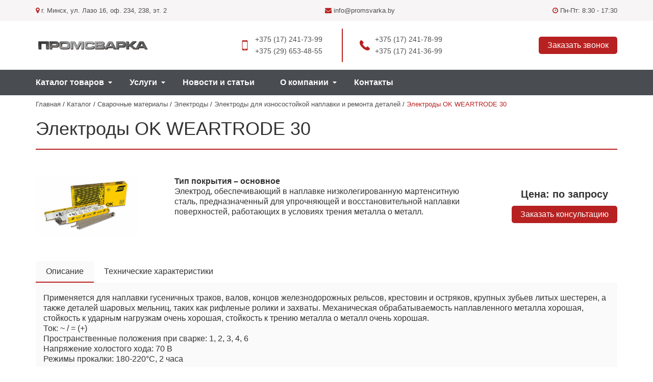

--- FILE ---
content_type: text/html; charset=UTF-8
request_url: https://promsvarka.by/elektrody-ok-weartrode-30/
body_size: 10718
content:
<!DOCTYPE html>
<html lang="ru">
<head>
	<meta charset="UTF-8">
	<meta name="viewport" content="width=device-width, initial-scale=1, maximum-scale=1">
	<meta http-equiv="X-UA-Compatible" content="IE=edge">
	<title>Электроды OK WEARTRODE 30 &raquo; ПромСварка</title>
	<title>Электроды OK WEARTRODE 30 &raquo; ПромСварка</title>

<!-- This site is optimized with the Yoast SEO Premium plugin v5.4 - https://yoast.com/wordpress/plugins/seo/ -->
<link rel="canonical" href="https://promsvarka.by/elektrody-ok-weartrode-30/" />
<meta property="og:locale" content="ru_RU" />
<meta property="og:type" content="article" />
<meta property="og:title" content="Электроды OK WEARTRODE 30 &raquo; ПромСварка" />
<meta property="og:url" content="https://promsvarka.by/elektrody-ok-weartrode-30/" />
<meta property="og:site_name" content="ПромСварка" />
<meta property="article:section" content="Электроды для износостойкой наплавки и ремонта деталей" />
<meta property="article:published_time" content="2020-06-03T14:56:40+03:00" />
<meta property="article:modified_time" content="2020-06-03T14:58:14+03:00" />
<meta property="og:updated_time" content="2020-06-03T14:58:14+03:00" />
<meta property="og:image" content="https://promsvarka.by/wp-content/uploads/2020/06/1299-en_WW-MainView-01.jpg" />
<meta property="og:image:secure_url" content="https://promsvarka.by/wp-content/uploads/2020/06/1299-en_WW-MainView-01.jpg" />
<meta property="og:image:width" content="550" />
<meta property="og:image:height" content="327" />
<meta name="twitter:card" content="summary" />
<meta name="twitter:title" content="Электроды OK WEARTRODE 30 &raquo; ПромСварка" />
<meta name="twitter:image" content="https://promsvarka.by/wp-content/uploads/2020/06/1299-en_WW-MainView-01.jpg" />
<script type='application/ld+json'>{"@context":"http:\/\/schema.org","@type":"WebSite","@id":"#website","url":"https:\/\/promsvarka.by\/","name":"\u041f\u0440\u043e\u043c\u0421\u0432\u0430\u0440\u043a\u0430","potentialAction":{"@type":"SearchAction","target":"https:\/\/promsvarka.by\/?s={search_term_string}","query-input":"required name=search_term_string"}}</script>
<!-- / Yoast SEO Premium plugin. -->

<link rel='dns-prefetch' href='//s.w.org' />
<link rel="alternate" type="application/rss+xml" title="ПромСварка &raquo; Лента" href="https://promsvarka.by/feed/" />
<link rel="alternate" type="application/rss+xml" title="ПромСварка &raquo; Лента комментариев" href="https://promsvarka.by/comments/feed/" />
<link rel="alternate" type="application/rss+xml" title="ПромСварка &raquo; Лента комментариев к &laquo;Электроды OK WEARTRODE 30&raquo;" href="https://promsvarka.by/elektrody-ok-weartrode-30/feed/" />
		<script type="text/javascript">
			window._wpemojiSettings = {"baseUrl":"https:\/\/s.w.org\/images\/core\/emoji\/12.0.0-1\/72x72\/","ext":".png","svgUrl":"https:\/\/s.w.org\/images\/core\/emoji\/12.0.0-1\/svg\/","svgExt":".svg","source":{"concatemoji":"https:\/\/promsvarka.by\/wp-includes\/js\/wp-emoji-release.min.js?ver=5.3.20"}};
			!function(e,a,t){var n,r,o,i=a.createElement("canvas"),p=i.getContext&&i.getContext("2d");function s(e,t){var a=String.fromCharCode;p.clearRect(0,0,i.width,i.height),p.fillText(a.apply(this,e),0,0);e=i.toDataURL();return p.clearRect(0,0,i.width,i.height),p.fillText(a.apply(this,t),0,0),e===i.toDataURL()}function c(e){var t=a.createElement("script");t.src=e,t.defer=t.type="text/javascript",a.getElementsByTagName("head")[0].appendChild(t)}for(o=Array("flag","emoji"),t.supports={everything:!0,everythingExceptFlag:!0},r=0;r<o.length;r++)t.supports[o[r]]=function(e){if(!p||!p.fillText)return!1;switch(p.textBaseline="top",p.font="600 32px Arial",e){case"flag":return s([127987,65039,8205,9895,65039],[127987,65039,8203,9895,65039])?!1:!s([55356,56826,55356,56819],[55356,56826,8203,55356,56819])&&!s([55356,57332,56128,56423,56128,56418,56128,56421,56128,56430,56128,56423,56128,56447],[55356,57332,8203,56128,56423,8203,56128,56418,8203,56128,56421,8203,56128,56430,8203,56128,56423,8203,56128,56447]);case"emoji":return!s([55357,56424,55356,57342,8205,55358,56605,8205,55357,56424,55356,57340],[55357,56424,55356,57342,8203,55358,56605,8203,55357,56424,55356,57340])}return!1}(o[r]),t.supports.everything=t.supports.everything&&t.supports[o[r]],"flag"!==o[r]&&(t.supports.everythingExceptFlag=t.supports.everythingExceptFlag&&t.supports[o[r]]);t.supports.everythingExceptFlag=t.supports.everythingExceptFlag&&!t.supports.flag,t.DOMReady=!1,t.readyCallback=function(){t.DOMReady=!0},t.supports.everything||(n=function(){t.readyCallback()},a.addEventListener?(a.addEventListener("DOMContentLoaded",n,!1),e.addEventListener("load",n,!1)):(e.attachEvent("onload",n),a.attachEvent("onreadystatechange",function(){"complete"===a.readyState&&t.readyCallback()})),(n=t.source||{}).concatemoji?c(n.concatemoji):n.wpemoji&&n.twemoji&&(c(n.twemoji),c(n.wpemoji)))}(window,document,window._wpemojiSettings);
		</script>
		<style type="text/css">
img.wp-smiley,
img.emoji {
	display: inline !important;
	border: none !important;
	box-shadow: none !important;
	height: 1em !important;
	width: 1em !important;
	margin: 0 .07em !important;
	vertical-align: -0.1em !important;
	background: none !important;
	padding: 0 !important;
}
</style>
	<link rel='stylesheet' id='wp-block-library-css'  href='https://promsvarka.by/wp-includes/css/dist/block-library/style.min.css?ver=5.3.20' type='text/css' media='all' />
<link rel='stylesheet' id='rs-plugin-settings-css'  href='https://promsvarka.by/wp-content/plugins/revslider/public/assets/css/settings.css?ver=5.4.8' type='text/css' media='all' />
<style id='rs-plugin-settings-inline-css' type='text/css'>
#rs-demo-id {}
</style>
<link rel='stylesheet' id='fancybox-css'  href='https://promsvarka.by/wp-content/plugins/w3dev-fancybox/fancybox/jquery.fancybox.min.css?ver=5.3.20' type='text/css' media='all' />
<link rel='stylesheet' id='bootstrap-css'  href='https://promsvarka.by/wp-content/themes/svarka-theme/styles/bootstrap.css' type='text/css' media='all' />
<link rel='stylesheet' id='custom-tre-css'  href='https://promsvarka.by/wp-content/themes/svarka-theme/styles/slick.css' type='text/css' media='all' />
<link rel='stylesheet' id='awesom-css'  href='https://promsvarka.by/wp-content/themes/svarka-theme/styles/font-awesome.min.css' type='text/css' media='all' />
<link rel='stylesheet' id='custom-css'  href='https://promsvarka.by/wp-content/themes/svarka-theme/styles/style.css' type='text/css' media='all' />
<link rel='stylesheet' id='js_composer_front-css'  href='https://promsvarka.by/wp-content/plugins/js_composer/assets/css/js_composer.min.css?ver=5.2.1' type='text/css' media='all' />
<script type='text/javascript' src='https://promsvarka.by/wp-content/themes/svarka-theme/scripts/jquery.min.js'></script>
<script type='text/javascript' defer src='https://promsvarka.by/wp-content/plugins/revslider/public/assets/js/jquery.themepunch.tools.min.js?ver=5.4.8'></script>
<script type='text/javascript' defer src='https://promsvarka.by/wp-content/plugins/revslider/public/assets/js/jquery.themepunch.revolution.min.js?ver=5.4.8'></script>
<link rel='https://api.w.org/' href='https://promsvarka.by/wp-json/' />
<link rel="EditURI" type="application/rsd+xml" title="RSD" href="https://promsvarka.by/xmlrpc.php?rsd" />
<link rel="wlwmanifest" type="application/wlwmanifest+xml" href="https://promsvarka.by/wp-includes/wlwmanifest.xml" /> 
<link rel='shortlink' href='https://promsvarka.by/?p=2214' />
<link rel="alternate" type="application/json+oembed" href="https://promsvarka.by/wp-json/oembed/1.0/embed?url=https%3A%2F%2Fpromsvarka.by%2Felektrody-ok-weartrode-30%2F" />
<link rel="alternate" type="text/xml+oembed" href="https://promsvarka.by/wp-json/oembed/1.0/embed?url=https%3A%2F%2Fpromsvarka.by%2Felektrody-ok-weartrode-30%2F&#038;format=xml" />
<meta name="generator" content="Powered by Visual Composer - drag and drop page builder for WordPress."/>
<!--[if lte IE 9]><link rel="stylesheet" type="text/css" href="https://promsvarka.by/wp-content/plugins/js_composer/assets/css/vc_lte_ie9.min.css" media="screen"><![endif]--><meta name="generator" content="Powered by Slider Revolution 5.4.8 - responsive, Mobile-Friendly Slider Plugin for WordPress with comfortable drag and drop interface." />
<link rel="icon" href="https://promsvarka.by/wp-content/uploads/2020/02/cropped-weld-32x32.png" sizes="32x32" />
<link rel="icon" href="https://promsvarka.by/wp-content/uploads/2020/02/cropped-weld-192x192.png" sizes="192x192" />
<link rel="apple-touch-icon-precomposed" href="https://promsvarka.by/wp-content/uploads/2020/02/cropped-weld-180x180.png" />
<meta name="msapplication-TileImage" content="https://promsvarka.by/wp-content/uploads/2020/02/cropped-weld-270x270.png" />
<script type="text/javascript">function setREVStartSize(e){									
						try{ e.c=jQuery(e.c);var i=jQuery(window).width(),t=9999,r=0,n=0,l=0,f=0,s=0,h=0;
							if(e.responsiveLevels&&(jQuery.each(e.responsiveLevels,function(e,f){f>i&&(t=r=f,l=e),i>f&&f>r&&(r=f,n=e)}),t>r&&(l=n)),f=e.gridheight[l]||e.gridheight[0]||e.gridheight,s=e.gridwidth[l]||e.gridwidth[0]||e.gridwidth,h=i/s,h=h>1?1:h,f=Math.round(h*f),"fullscreen"==e.sliderLayout){var u=(e.c.width(),jQuery(window).height());if(void 0!=e.fullScreenOffsetContainer){var c=e.fullScreenOffsetContainer.split(",");if (c) jQuery.each(c,function(e,i){u=jQuery(i).length>0?u-jQuery(i).outerHeight(!0):u}),e.fullScreenOffset.split("%").length>1&&void 0!=e.fullScreenOffset&&e.fullScreenOffset.length>0?u-=jQuery(window).height()*parseInt(e.fullScreenOffset,0)/100:void 0!=e.fullScreenOffset&&e.fullScreenOffset.length>0&&(u-=parseInt(e.fullScreenOffset,0))}f=u}else void 0!=e.minHeight&&f<e.minHeight&&(f=e.minHeight);e.c.closest(".rev_slider_wrapper").css({height:f})					
						}catch(d){console.log("Failure at Presize of Slider:"+d)}						
					};</script>
<noscript><style type="text/css"> .wpb_animate_when_almost_visible { opacity: 1; }</style></noscript></head>
<body>
<header>
	<div class="top-head table-hidden">
		<div class="container">
			<div class="flex-wrap jcsb aic">
									<div class="top-adres">
						<a href="/kontakty/">
							<i class="fa fa-map-marker" aria-hidden="true"></i>
							г. Минск, ул. Лазо 16, оф. 234, 238, эт. 2						</a>
					</div>
													<div class="top-mail">
						<a href="mailto:info@promsvarka.by">
							<i class="fa fa-envelope" aria-hidden="true"></i>
							info@promsvarka.by						</a>
					</div>
													<div class="top-time">
						<p>
							<i class="fa fa-clock-o" aria-hidden="true"></i>
							Пн-Пт: 8:30 - 17:30						</p>
					</div>
							</div>
		</div>
	</div>
	<div class="container">
		<div class="ligi-header">
							<div class="logo">
											<a href="/">
							<img src="https://promsvarka.by/wp-content/uploads/2020/02/logo-1-1.png" alt="Промсварка">
						</a>
									</div>
										<div class="phones-fax table-hidden">
											<div class="phones">
															<a href="tel:+375 (17) 241-73-99">+375 (17) 241-73-99</a>
															<a href="tel:+375 (29) 653-48-55">+375 (29) 653-48-55</a>
													</div>
																<span class="vert-seperator"></span>
																<div class="fax">
															<a href="tel:+375 (17) 241-78-99">+375 (17) 241-78-99</a>
															<a href="tel:+375 (17) 241-36-99">+375 (17) 241-36-99</a>
													</div>
									</div>
						<button class="open-pop mob-hidden" data-subject="Обратный звонок из шапки">Заказать звонок</button>
			<div class="burger desk-hidden">
				<input type="checkbox" id="menu21" />
				<label class="mob-menu" for="menu21">
					<div></div>
					<div></div>
					<div></div>
				</label>
			</div>
		</div>
	</div>
</header>
<div class="main-menu-block table-hidden">
	<div class="container">
		<div id="top_menu" class="top_menu"><ul id="desktop_menu" class="desktop_menu"><li id="menu-item-33" class="menu-item menu-item-type-taxonomy menu-item-object-category current-post-ancestor menu-item-has-children menu-item-33"><a href="https://promsvarka.by/catalog/">Каталог товаров</a>
<ul class="sub-menu">
	<li id="menu-item-131" class="menu-item menu-item-type-taxonomy menu-item-object-category menu-item-has-children menu-item-131"><a href="https://promsvarka.by/catalog/svarochnoe-oborudovanie/">Сварочное оборудование<div class="select-item-menu"><img src="https://promsvarka.by/wp-content/uploads/2020/02/genesis_2200tlh_wu1000_scheda-removebg-preview-1.svg" alt="Сварочное оборудование"></div></a>
	<ul class="sub-menu">
		<li id="menu-item-149" class="menu-item menu-item-type-taxonomy menu-item-object-category menu-item-149"><a href="https://promsvarka.by/catalog/svarochnoe-oborudovanie/svarochnye-invertory-mma/">Сварочные инверторы MMA</a></li>
		<li id="menu-item-145" class="menu-item menu-item-type-taxonomy menu-item-object-category menu-item-145"><a href="https://promsvarka.by/catalog/svarochnoe-oborudovanie/apparaty-dlya-argono-dugovoj-svarki-tig-dc/">Аппараты для аргоно-дуговой сварки TIG DC</a></li>
		<li id="menu-item-144" class="menu-item menu-item-type-taxonomy menu-item-object-category menu-item-144"><a href="https://promsvarka.by/catalog/svarochnoe-oborudovanie/apparaty-dlya-argono-dugovoj-svarki-tig-ac-dc/">Аппараты для аргоно-дуговой сварки TIG AC/DC</a></li>
		<li id="menu-item-150" class="menu-item menu-item-type-taxonomy menu-item-object-category menu-item-150"><a href="https://promsvarka.by/catalog/svarochnoe-oborudovanie/svarochnye-poluavtomaty-mig-mag/">Сварочные полуавтоматы MIG/MAG</a></li>
		<li id="menu-item-151" class="menu-item menu-item-type-taxonomy menu-item-object-category menu-item-151"><a href="https://promsvarka.by/catalog/svarochnoe-oborudovanie/svarochnye-poluavtomaty-mig-mag-pulsed/">Сварочные полуавтоматы MIG/MAG Pulsed</a></li>
		<li id="menu-item-152" class="menu-item menu-item-type-taxonomy menu-item-object-category menu-item-152"><a href="https://promsvarka.by/catalog/svarochnoe-oborudovanie/svarochnye-poluavtomaty-multiprocess/">Сварочные полуавтоматы Multiprocess</a></li>
		<li id="menu-item-148" class="menu-item menu-item-type-taxonomy menu-item-object-category menu-item-148"><a href="https://promsvarka.by/catalog/svarochnoe-oborudovanie/svarochnye-gorelki/">Сварочные горелки</a></li>
		<li id="menu-item-146" class="menu-item menu-item-type-taxonomy menu-item-object-category menu-item-146"><a href="https://promsvarka.by/catalog/svarochnoe-oborudovanie/apparaty-dlya-plazmennoj-rezki/">Аппараты для плазменной резки</a></li>
	</ul>
</li>
	<li id="menu-item-147" class="menu-item menu-item-type-taxonomy menu-item-object-category menu-item-147"><a href="https://promsvarka.by/catalog/mashiny-kontaktnoj-svarki-cea/">Машины контактной сварки CEA<div class="select-item-menu"><img src="https://promsvarka.by/wp-content/uploads/2020/02/promyshlennoe-svarochnoe-oborudovanie-cea.png" alt="Машины контактной сварки CEA"></div></a></li>
	<li id="menu-item-2594" class="menu-item menu-item-type-taxonomy menu-item-object-category menu-item-2594"><a href="https://promsvarka.by/catalog/avtomaticheskaya-lazernaya-rezka/">Автоматическая лазерная резка<div class="select-item-menu"><img src="https://promsvarka.by/wp-content/uploads/2021/10/Bezymyannyj.png" alt="Автоматическая лазерная резка"></div></a></li>
	<li id="menu-item-129" class="menu-item menu-item-type-taxonomy menu-item-object-category menu-item-129"><a href="https://promsvarka.by/catalog/avtomaticheskaya-plazmennaya-rezka/">Автоматическая плазменная резка<div class="select-item-menu"><img src="https://promsvarka.by/wp-content/uploads/2020/05/500002-en_WW-MainView-01.jpg" alt="Автоматическая плазменная резка"></div></a></li>
	<li id="menu-item-132" class="menu-item menu-item-type-taxonomy menu-item-object-category current-post-ancestor menu-item-has-children menu-item-132"><a href="https://promsvarka.by/catalog/svarochnie-materialy/">Сварочные материалы<div class="select-item-menu"><img src="https://promsvarka.by/wp-content/uploads/2020/02/1-removebg-preview-1.svg" alt="Сварочные материалы"></div></a>
	<ul class="sub-menu">
		<li id="menu-item-1360" class="menu-item menu-item-type-taxonomy menu-item-object-category current-post-ancestor menu-item-1360"><a href="https://promsvarka.by/catalog/svarochnie-materialy/elektrody/">Электроды</a></li>
		<li id="menu-item-187" class="menu-item menu-item-type-taxonomy menu-item-object-category menu-item-187"><a href="https://promsvarka.by/catalog/svarochnie-materialy/prisadochnye-prutki/">Присадочные прутки</a></li>
		<li id="menu-item-188" class="menu-item menu-item-type-taxonomy menu-item-object-category menu-item-188"><a href="https://promsvarka.by/catalog/svarochnie-materialy/provoloki-sproshnogo-secheniya/">Проволоки спрошного сечения</a></li>
		<li id="menu-item-186" class="menu-item menu-item-type-taxonomy menu-item-object-category menu-item-186"><a href="https://promsvarka.by/catalog/svarochnie-materialy/poroshkovye-provoloki/">Порошковые проволоки</a></li>
		<li id="menu-item-1359" class="menu-item menu-item-type-taxonomy menu-item-object-category menu-item-1359"><a href="https://promsvarka.by/catalog/svarochnie-materialy/flyusy/">Флюсы</a></li>
	</ul>
</li>
	<li id="menu-item-126" class="menu-item menu-item-type-taxonomy menu-item-object-category menu-item-has-children menu-item-126"><a href="https://promsvarka.by/catalog/avtomatisaciya-svarki/">Автоматизация сварки<div class="select-item-menu"><img src="https://promsvarka.by/wp-content/uploads/2020/02/railtrac_b42v-removebg-preview-1.svg" alt="Автоматизация сварки"></div></a>
	<ul class="sub-menu">
		<li id="menu-item-153" class="menu-item menu-item-type-taxonomy menu-item-object-category menu-item-153"><a href="https://promsvarka.by/catalog/avtomatisaciya-svarki/bloki-upravleniya-i-pitaniya/">Блоки управления и питания</a></li>
		<li id="menu-item-154" class="menu-item menu-item-type-taxonomy menu-item-object-category menu-item-154"><a href="https://promsvarka.by/catalog/avtomatisaciya-svarki/mehanizatsiya/">Механизация</a></li>
		<li id="menu-item-155" class="menu-item menu-item-type-taxonomy menu-item-object-category menu-item-155"><a href="https://promsvarka.by/catalog/avtomatisaciya-svarki/svarochnye-golovki/">Сварочные головки</a></li>
		<li id="menu-item-523" class="menu-item menu-item-type-taxonomy menu-item-object-category menu-item-523"><a href="https://promsvarka.by/catalog/avtomatisaciya-svarki/svarochnye-traktora/">Сварочные трактора</a></li>
		<li id="menu-item-524" class="menu-item menu-item-type-taxonomy menu-item-object-category menu-item-524"><a href="https://promsvarka.by/catalog/avtomatisaciya-svarki/svarochnye-tsentry/">Сварочные центры</a></li>
	</ul>
</li>
	<li id="menu-item-130" class="menu-item menu-item-type-taxonomy menu-item-object-category menu-item-has-children menu-item-130"><a href="https://promsvarka.by/catalog/svarochnie-stoly/">Сборочно-сварочные столы<div class="select-item-menu"><img src="https://promsvarka.by/wp-content/uploads/2020/02/60274459_w800_h640_scissor_welding_tables_01-removebg-preview-2.svg" alt="Сборочно-сварочные столы"></div></a>
	<ul class="sub-menu">
		<li id="menu-item-308" class="menu-item menu-item-type-taxonomy menu-item-object-category menu-item-308"><a href="https://promsvarka.by/catalog/svarochnie-stoly/standartnye-sborochno-svarochnye-stoly-3d/">Стандартные сборочно-сварочные столы 3d</a></li>
		<li id="menu-item-310" class="menu-item menu-item-type-taxonomy menu-item-object-category menu-item-310"><a href="https://promsvarka.by/catalog/svarochnie-stoly/podyomnye-sborochno-svarochnye-stoly-s-osnovaniem-tipa-nozhnits/">Подъёмные сборочно-сварочные столы с основанием типа ножниц</a></li>
		<li id="menu-item-311" class="menu-item menu-item-type-taxonomy menu-item-object-category menu-item-311"><a href="https://promsvarka.by/catalog/svarochnie-stoly/podyomno-naklonnye-sborochno-svarochnye-stoly/">Подъёмно-наклонные сборочно-сварочные столы</a></li>
		<li id="menu-item-312" class="menu-item menu-item-type-taxonomy menu-item-object-category menu-item-312"><a href="https://promsvarka.by/catalog/svarochnie-stoly/vertikalno-povorotnye-sborochno-svarochnye-stoly/">Вертикально-поворотные сборочно-сварочные столы</a></li>
		<li id="menu-item-313" class="menu-item menu-item-type-taxonomy menu-item-object-category menu-item-313"><a href="https://promsvarka.by/catalog/svarochnie-stoly/sborochno-svarochnye-stoly-na-relsah/">Сборочно-сварочные столы на рельсах</a></li>
		<li id="menu-item-314" class="menu-item menu-item-type-taxonomy menu-item-object-category menu-item-314"><a href="https://promsvarka.by/catalog/svarochnie-stoly/sborochno-svarochnye-stoly-s-vytyazhkoj-gazov/">Сборочно-сварочные столы с вытяжкой газов</a></li>
		<li id="menu-item-315" class="menu-item menu-item-type-taxonomy menu-item-object-category menu-item-315"><a href="https://promsvarka.by/catalog/svarochnie-stoly/krepezhnye-elementy-k-sborochno-svarochnym-stolam/">Крепежные элементы к сборочно-сварочным столам</a></li>
		<li id="menu-item-316" class="menu-item menu-item-type-taxonomy menu-item-object-category menu-item-316"><a href="https://promsvarka.by/catalog/svarochnie-stoly/spetsialnye-sborochno-svarochnye-stoly-gotovye-tehnicheskie-resheniya/">Специальные сборочно-сварочные столы (готовые технические решения)</a></li>
		<li id="menu-item-317" class="menu-item menu-item-type-taxonomy menu-item-object-category menu-item-317"><a href="https://promsvarka.by/catalog/svarochnie-stoly/svarochnye-manipulyatory-i-pozitsionery/">Сварочные манипуляторы и позиционеры</a></li>
		<li id="menu-item-318" class="menu-item menu-item-type-taxonomy menu-item-object-category menu-item-318"><a href="https://promsvarka.by/catalog/svarochnie-stoly/svarochnye-roboty-avtomatizatsiya-svarki/">Сварочные роботы, Автоматизация сварки</a></li>
		<li id="menu-item-319" class="menu-item menu-item-type-taxonomy menu-item-object-category menu-item-319"><a href="https://promsvarka.by/catalog/svarochnie-stoly/ustrojstva-dlya-svarki-ram/">Устройства для сварки рам</a></li>
		<li id="menu-item-320" class="menu-item menu-item-type-taxonomy menu-item-object-category menu-item-320"><a href="https://promsvarka.by/catalog/svarochnie-stoly/ustrojstva-dlya-svarki-peril-i-ograzhdenij/">Устройства для сварки перил и ограждений</a></li>
	</ul>
</li>
	<li id="menu-item-128" class="menu-item menu-item-type-taxonomy menu-item-object-category menu-item-has-children menu-item-128"><a href="https://promsvarka.by/catalog/kontrol-soedinenii/">Неразрушающий контроль <br>сварных соединений<div class="select-item-menu"><img src="https://promsvarka.by/wp-content/uploads/2020/02/2-removebg-preview-1.svg" alt="Неразрушающий контроль  сварных соединений"></div></a>
	<ul class="sub-menu">
		<li id="menu-item-182" class="menu-item menu-item-type-taxonomy menu-item-object-category menu-item-182"><a href="https://promsvarka.by/catalog/kontrol-soedinenii/vizualnyj-i-izmeritelnyj-kontrol/">Визуальный и измерительный контроль</a></li>
		<li id="menu-item-183" class="menu-item menu-item-type-taxonomy menu-item-object-category menu-item-183"><a href="https://promsvarka.by/catalog/kontrol-soedinenii/kapillyarnyj-kontrol/">Капиллярный контроль</a></li>
		<li id="menu-item-184" class="menu-item menu-item-type-taxonomy menu-item-object-category menu-item-184"><a href="https://promsvarka.by/catalog/kontrol-soedinenii/kontrol-germetichnosti/">Контроль герметичности</a></li>
		<li id="menu-item-185" class="menu-item menu-item-type-taxonomy menu-item-object-category menu-item-185"><a href="https://promsvarka.by/catalog/kontrol-soedinenii/analiz-himicheskogo-sostava-materialov/">Анализ химического состава материалов</a></li>
	</ul>
</li>
	<li id="menu-item-133" class="menu-item menu-item-type-taxonomy menu-item-object-category menu-item-133"><a href="https://promsvarka.by/catalog/termicheskaya-obrabotka/">Промышленные печи<div class="select-item-menu"><img src="https://promsvarka.by/wp-content/uploads/2020/02/5__-removebg-preview-1.svg" alt="Промышленные печи"></div></a></li>
	<li id="menu-item-127" class="menu-item menu-item-type-taxonomy menu-item-object-category menu-item-has-children menu-item-127"><a href="https://promsvarka.by/catalog/aksessuary-svarshhika/">Аксессуары сварщика<div class="select-item-menu"><img src="https://promsvarka.by/wp-content/uploads/2020/02/5-removebg-preview-1.svg" alt="Аксессуары сварщика"></div></a>
	<ul class="sub-menu">
		<li id="menu-item-156" class="menu-item menu-item-type-taxonomy menu-item-object-category menu-item-156"><a href="https://promsvarka.by/catalog/aksessuary-svarshhika/bloki-podach-vozduha/">Блоки подач воздуха</a></li>
		<li id="menu-item-157" class="menu-item menu-item-type-taxonomy menu-item-object-category menu-item-157"><a href="https://promsvarka.by/catalog/aksessuary-svarshhika/zahitnye-ochki/">Защитные очки</a></li>
		<li id="menu-item-159" class="menu-item menu-item-type-taxonomy menu-item-object-category menu-item-159"><a href="https://promsvarka.by/catalog/aksessuary-svarshhika/klemmy-zazemleniya/">Клеммы заземления</a></li>
		<li id="menu-item-163" class="menu-item menu-item-type-taxonomy menu-item-object-category menu-item-163"><a href="https://promsvarka.by/catalog/aksessuary-svarshhika/svarochnye-maski/">Сварочные маски</a></li>
		<li id="menu-item-1228" class="menu-item menu-item-type-taxonomy menu-item-object-category menu-item-1228"><a href="https://promsvarka.by/catalog/aksessuary-svarshhika/svarochnye-perchatki/">Сварочные перчатки</a></li>
		<li id="menu-item-1361" class="menu-item menu-item-type-taxonomy menu-item-object-category menu-item-1361"><a href="https://promsvarka.by/catalog/aksessuary-svarshhika/svarochnye-shtory/">Сварочные шторы</a></li>
		<li id="menu-item-1362" class="menu-item menu-item-type-taxonomy menu-item-object-category menu-item-1362"><a href="https://promsvarka.by/catalog/aksessuary-svarshhika/sistemy-vytyazhki-svarochnyh-dymov/">Системы вытяжки сварочных дымов</a></li>
		<li id="menu-item-1363" class="menu-item menu-item-type-taxonomy menu-item-object-category menu-item-1363"><a href="https://promsvarka.by/catalog/aksessuary-svarshhika/spetsodezhda-svarshhika/">Спецодежда сварщика</a></li>
		<li id="menu-item-1365" class="menu-item menu-item-type-taxonomy menu-item-object-category menu-item-1365"><a href="https://promsvarka.by/catalog/aksessuary-svarshhika/ustrojstva-zatochki-elektrodov/">Устройства заточки электродов</a></li>
		<li id="menu-item-1366" class="menu-item menu-item-type-taxonomy menu-item-object-category menu-item-1366"><a href="https://promsvarka.by/catalog/aksessuary-svarshhika/elektrododerzhateli/">Электрододержатели</a></li>
	</ul>
</li>
</ul>
</li>
<li id="menu-item-35" class="menu-item menu-item-type-taxonomy menu-item-object-category menu-item-has-children menu-item-35"><a href="https://promsvarka.by/services/">Услуги</a>
<ul class="sub-menu">
	<li id="menu-item-197" class="menu-item menu-item-type-post_type menu-item-object-post menu-item-197"><a href="https://promsvarka.by/arenda-svarochnogo-oborudovaniya/">Аренда сварочного оборудования</a></li>
	<li id="menu-item-118" class="menu-item menu-item-type-post_type menu-item-object-post menu-item-118"><a href="https://promsvarka.by/informatsionnaya-podderzhka/">Информационная поддержка</a></li>
	<li id="menu-item-119" class="menu-item menu-item-type-post_type menu-item-object-post menu-item-119"><a href="https://promsvarka.by/razrabotka-tehnicheskogo-protsessa-svarki/">Разработка технического процесса сварки</a></li>
	<li id="menu-item-120" class="menu-item menu-item-type-post_type menu-item-object-post menu-item-120"><a href="https://promsvarka.by/remont-svarochnogo-oborudovaniya/">Ремонт сварочного оборудования</a></li>
</ul>
</li>
<li id="menu-item-34" class="menu-item menu-item-type-taxonomy menu-item-object-category menu-item-34"><a href="https://promsvarka.by/news/">Новости и статьи</a></li>
<li id="menu-item-32" class="menu-item menu-item-type-post_type menu-item-object-page menu-item-has-children menu-item-32"><a href="https://promsvarka.by/o-kompanii/">О компании</a>
<ul class="sub-menu">
	<li id="menu-item-30" class="menu-item menu-item-type-post_type menu-item-object-page menu-item-30"><a href="https://promsvarka.by/dokumenty/">Документы</a></li>
</ul>
</li>
<li id="menu-item-31" class="menu-item menu-item-type-post_type menu-item-object-page menu-item-31"><a href="https://promsvarka.by/kontakty/">Контакты</a></li>
</ul></div>	</div>
</div>
<div class="container">
		<p id="breadcrumbs"><span xmlns:v="http://rdf.data-vocabulary.org/#"><span typeof="v:Breadcrumb"><a href="https://promsvarka.by/" rel="v:url" property="v:title">Главная</a> / <span rel="v:child" typeof="v:Breadcrumb"><a href="https://promsvarka.by/catalog/" rel="v:url" property="v:title">Каталог</a> / <span rel="v:child" typeof="v:Breadcrumb"><a href="https://promsvarka.by/catalog/svarochnie-materialy/" rel="v:url" property="v:title">Сварочные материалы</a> / <span rel="v:child" typeof="v:Breadcrumb"><a href="https://promsvarka.by/catalog/svarochnie-materialy/elektrody/" rel="v:url" property="v:title">Электроды</a> / <span rel="v:child" typeof="v:Breadcrumb"><a href="https://promsvarka.by/catalog/svarochnie-materialy/elektrody/elektrody-dlya-iznosostojkoj-naplavki-i-remonta-detalej/" rel="v:url" property="v:title">Электроды для износостойкой наплавки и ремонта деталей</a> / <span class="breadcrumb_last">Электроды OK WEARTRODE 30</span></span></span></span></span></span></span></p>		<h1 class="pretty">Электроды OK WEARTRODE 30</h1>
</div>
<div class="main-single mt40">
	<div class="container ">
		<div class="single-content">
			<div class="thumb-single">
									<img src="https://promsvarka.by/wp-content/uploads/2020/06/1299-en_WW-MainView-01.jpg" alt="Электроды OK WEARTRODE 30">
							</div>
							<div class="content-single">
					<div class="vc_row wpb_row vc_row-fluid"><div class="wpb_column vc_column_container vc_col-sm-12"><div class="vc_column-inner "><div class="wpb_wrapper">
	<div class="wpb_text_column wpb_content_element " >
		<div class="wpb_wrapper">
			<p><b>Тип покрытия – основное</b><br />
Электрод, обеспечивающий в наплавке низколегированную мартенситную сталь, предназначенный для упрочняющей и восстановительной наплавки поверхностей, работающих в условиях трения металла о металл.</p>

		</div>
	</div>
</div></div></div></div>
				</div>
						<div class="price-single">
				<p class="price">
					Цена: 
											<span>по запросу</span>
									</p>
				<button class="zakaz-button" data-subject="Заказать консультацию «Электроды OK WEARTRODE 30»">Заказать консультацию</button>
			</div>
		</div>
					<ul class="single-tabs">
									<li class="tabs active" data-active="0">Описание</li>
									<li class="tabs" data-active="1">Технические характеристики</li>
							</ul>
			<div class="single-blocks">
									<div class="single-block active" data-open="0">
						<p>Применяется для наплавки гусеничных траков, валов, концов железнодорожных рельсов, крестовин и остряков, крупных зубьев литых шестерен, а также деталей шаровых мельниц, таких как рифленые ролики и захваты. Механическая обрабатываемость наплавленного металла хорошая, стойкость к ударным нагрузкам очень хорошая, стойкость к трению металла о металл очень хорошая.<br />
Ток: ~ / = (+)<br />
Пространственные положения при сварке: 1, 2, 3, 4, 6<br />
Напряжение холостого хода: 70 В<br />
Режимы прокалки: 180-220°С, 2 часа</p>
					</div>
									<div class="single-block" data-open="1">
						<h2 class="doc-specs-table-h2"><strong>Параметры сварки</strong></h2>
<table class="doc-specs-table responsive">
<tbody>
<tr>
<td><strong>Амперы</strong></td>
<td><strong>В</strong></td>
<td><strong>Время плавления на электрод при 90%</strong></td>
<td><strong>Диаметр</strong></td>
<td><strong>кг наплавленного металла/кг электродов</strong></td>
<td><strong>Количество электродов на килограмм наплавленного металла</strong></td>
<td><strong>Коэфф. наплавки</strong></td>
</tr>
<tr>
<td>60-90 A</td>
<td>20 V</td>
<td>75 sec</td>
<td>2.5 x 350 mm</td>
<td>0.64 kg</td>
<td>69</td>
<td>0.7 kg/h</td>
</tr>
<tr>
<td>100-140 A</td>
<td>21 V</td>
<td>88 sec</td>
<td>3.2 x 450 mm</td>
<td>0.66 kg</td>
<td>34</td>
<td>1.2 kg/h</td>
</tr>
<tr>
<td>140-190 A</td>
<td>22 V</td>
<td>92 sec</td>
<td>4.0 x 450 mm</td>
<td>0.66 kg</td>
<td>23</td>
<td>1.7 kg/h</td>
</tr>
<tr>
<td>190-260 A</td>
<td>23 V</td>
<td>86 sec</td>
<td>5.0 x 450 mm</td>
<td>0.68 kg</td>
<td>15</td>
<td>2.8 kg/h</td>
</tr>
<tr>
<td>230-320 A</td>
<td>23 V</td>
<td>92 sec</td>
<td>6.0 x 450 mm</td>
<td>0.68 kg</td>
<td>11</td>
<td>3.7 kg/h</td>
</tr>
</tbody>
</table>
<p>&nbsp;</p>
<h2 class="doc-specs-table-h2"><strong>Хим. состав наплавленного металла</strong></h2>
<table class="doc-specs-table responsive">
<tbody>
<tr>
<td><strong>Mn</strong></td>
<td><strong>C</strong></td>
<td><strong>Si</strong></td>
<td><strong>Cr</strong></td>
</tr>
<tr>
<td>0.7 %</td>
<td>0.1 %</td>
<td>0.7 %</td>
<td>3.2 %</td>
</tr>
</tbody>
</table>
<p>&nbsp;</p>
<table class="doc-specs-default">
<tbody>
<tr>
<td width="30%"><strong>Одобрения:</strong></td>
<td>CE; EN 13479; DB; 82.039.07</td>
</tr>
<tr>
<td width="30%"><strong>Классификации:</strong></td>
<td>EN 14700; E Z Fe 1; DIN 8555; E 1-UM-300 (условно)</td>
</tr>
</tbody>
</table>
<p>&nbsp;</p>
<table class="doc-specs-default">
<tbody>
<tr>
<td width="30%"><strong>Сварочный ток:</strong></td>
<td>AC, DC+</td>
</tr>
<tr>
<td width="30%"><strong>Тип покрытия:</strong></td>
<td>Lime Basic</td>
</tr>
<tr>
<td width="30%"><strong>Тип сплава:</strong></td>
<td>Martensitic steel</td>
</tr>
</tbody>
</table>
					</div>
							</div>
			</div>
</div>

<footer>
	<div class="container">
		<div class="row">
			<div class="col-md-4 col-xs-12">
									<div class="fotter-h">
													<a href="/">
								<img src="https://promsvarka.by/wp-content/uploads/2020/02/logo-1-1.png" alt="Аренда сварочного оборудования">
							</a>
											</div>
													<div class="footer-content">
						<p style="text-align: center;">Деятельность компании «ПромСваркаГрупп» направлена на оснащение и переоснащение предприятий Республики Беларусь современным высококачественным оборудованием с использованием передовых технологий в области сварки и термической обработки.</p>
	
					</div>
					<div class="icon-flex">
													<a target="_blank" href="https://www.youtube.com/channel/UCc1dhcuSm5wafMzsALRBvBA"><i class="fa fa-youtube"></i></a>
																			<a target="_blank" href="https://www.facebook.com/promsvarka/"><i class="fa fa-facebook-official"></i></a>
																			<a target="_blank" href="https://vk.com/promsvarka"><i class="fa fa-vk"></i></a>
																			<a target="_blank" href="https://twitter.com/PromSvarkaBel"><i class="fa fa-twitter"></i></a>
																							</div>
											<div class="mail-footer">
							<a href="mailto:info@promsvarka.by">info@promsvarka.by</a>
						</div>
									
			</div>
			<div class="col-md-4 col-xs-12">
									<div class="fotter-h">
						<p>Контакты</p>
					</div>
					<div class="footer-content border-footer">
													<div class="phones">
																	<a href="tel:+375 (17) 241-73-99">+375 (17) 241-73-99</a>
																	<a href="tel:+375 (29) 653-48-55">+375 (29) 653-48-55</a>
															</div>
																			<div class="fax">
																	<a href="tel:+375 (17) 241-78-99">+375 (17) 241-78-99</a>
																	<a href="tel:+375 (17) 241-36-99">+375 (17) 241-36-99</a>
															</div>
																			<div class="top-adres">
								<a href="">
									г. Минск, ул. Лазо 16, оф. 234, 238, эт. 2								</a>
							</div>
											</div>
							</div>
			<div class="col-md-4 col-xs-12">
				<div class="fotter-h">
					<p>Обратная связь</p>
				</div>
				<div class="footer-content">
					<form class="formajax">
						<input type="text" name="user-name" placeholder="Ваше имя" required="">
						<input type="tel" class="tel" name="user-tel" placeholder="+375 (XX) XXX-XX-XX" required="">
						<input type="hidden" name="subject" value="Обратиться из подвала сайта">
						<input type="submit" value="Заказать звонок">
					</form>
				</div>
			</div>
		</div>
	</div>
</footer>
<div class="footer-copyr">
	<div class="container">
		<div class="copyr">
			<p>Сделано с <img src="/wp-content/themes/svarka-theme/img/heart.svg" alt="любовью" class="beat"> в <a href="https://silverweb.by" target="_blank">SILVERWEB</a></p>
			<p>© 2010-2026. Все права защищены. ООО «ПромСваркаГрупп»</p>
		</div>
	</div>
</div>
<div class="pop_up_container"></div>
<div class="call_pop_up">
  <div class="close_pop_up">+</div>
  <p class="h3 tac w100">Заказать обратный звонок</p>
  <p class="tac">Пожалуйста, оставьте контактные данные.<br>Менеджер свяжется с Вами в течение 10 минут.</p>
                <form method="post"  class="formajax">
	                <input type="text" name="user-name" class="w100 mb20" placeholder="Ваше имя" required="">
	                <input type="tel" name="user-tel" class="tel_order_monia w100 mb20 tel" placeholder="Ваш номер" required="">
	                <input type="hidden" name="name_user" value="">
                	<input type="submit" name="submit_callback" class="form_callback mb20" value="Отправить">
            	</form>
</div>
<div id="for-mob-menu">
	<div id="mob_menu" class="mob_menu"><ul id="mobile_menu" class="mobile_menu"><li id="menu-item-249" class=" menu-item menu-item-type-taxonomy menu-item-object-category current-post-ancestor menu-item-has-children"><a href="https://promsvarka.by/catalog/">Каталог</a><span class="toggle-sub"><i class="fa fa-angle-down" aria-hidden="true"></i></span>
<ul class="sub-menu">
<li id="menu-item-258" class=" menu-item menu-item-type-taxonomy menu-item-object-category"><a href="https://promsvarka.by/catalog/avtomatisaciya-svarki/">Автоматизация сварки</a></li>
<li id="menu-item-259" class=" menu-item menu-item-type-taxonomy menu-item-object-category"><a href="https://promsvarka.by/catalog/aksessuary-svarshhika/">Аксессуары сварщика</a></li>
<li id="menu-item-257" class=" menu-item menu-item-type-taxonomy menu-item-object-category"><a href="https://promsvarka.by/catalog/svarochnoe-oborudovanie/">Сварочное оборудование</a></li>
<li id="menu-item-260" class=" menu-item menu-item-type-taxonomy menu-item-object-category"><a href="https://promsvarka.by/catalog/kontrol-soedinenii/">Неразрушающий контроль сварных соединений</a></li>
<li id="menu-item-261" class=" menu-item menu-item-type-taxonomy menu-item-object-category"><a href="https://promsvarka.by/catalog/avtomaticheskaya-plazmennaya-rezka/">Автоматическая плазменная резка</a></li>
<li id="menu-item-262" class=" menu-item menu-item-type-taxonomy menu-item-object-category"><a href="https://promsvarka.by/catalog/svarochnie-stoly/">Сборочно-сварочные столы</a></li>
<li id="menu-item-263" class=" menu-item menu-item-type-taxonomy menu-item-object-category current-post-ancestor"><a href="https://promsvarka.by/catalog/svarochnie-materialy/">Сварочные материалы</a></li>
</ul>
</li>
<li id="menu-item-248" class=" menu-item menu-item-type-taxonomy menu-item-object-category menu-item-has-children"><a href="https://promsvarka.by/services/">Услуги</a><span class="toggle-sub"><i class="fa fa-angle-down" aria-hidden="true"></i></span>
<ul class="sub-menu">
<li id="menu-item-251" class=" menu-item menu-item-type-post_type menu-item-object-post"><a href="https://promsvarka.by/arenda-svarochnogo-oborudovaniya/">Аренда сварочного оборудования</a></li>
<li id="menu-item-252" class=" menu-item menu-item-type-post_type menu-item-object-post"><a href="https://promsvarka.by/razrabotka-tehnicheskogo-protsessa-svarki/">Разработка технического процесса сварки</a></li>
<li id="menu-item-253" class=" menu-item menu-item-type-post_type menu-item-object-post"><a href="https://promsvarka.by/remont-svarochnogo-oborudovaniya/">Ремонт сварочного оборудования</a></li>
</ul>
</li>
<li id="menu-item-247" class=" menu-item menu-item-type-taxonomy menu-item-object-category"><a href="https://promsvarka.by/news/">Новости и статьи</a></li>
<li id="menu-item-254" class=" menu-item menu-item-type-post_type menu-item-object-page"><a href="https://promsvarka.by/dokumenty/">Документы</a></li>
<li id="menu-item-256" class=" menu-item menu-item-type-post_type menu-item-object-page"><a href="https://promsvarka.by/o-kompanii/">О компании</a></li>
<li id="menu-item-255" class=" menu-item menu-item-type-post_type menu-item-object-page"><a href="https://promsvarka.by/kontakty/">Контакты</a></li>
</ul></div></div>
<script type='text/javascript' defer src='https://promsvarka.by/wp-content/plugins/w3dev-fancybox/fancybox/jquery.fancybox.min.js?ver=3.1.25'></script>
<script type='text/javascript' defer src='https://promsvarka.by/wp-content/themes/svarka-theme/scripts/bootstrap.js'></script>
<script type='text/javascript' defer src='https://promsvarka.by/wp-content/themes/svarka-theme/scripts/slick.min.js'></script>
<script type='text/javascript' defer src='https://promsvarka.by/wp-content/themes/svarka-theme/scripts/modal.js'></script>
<script type='text/javascript' defer src='https://promsvarka.by/wp-content/themes/svarka-theme/scripts/jquery.maskedinput.min.js'></script>
<script type='text/javascript' defer src='https://promsvarka.by/wp-content/themes/svarka-theme/scripts/script3.js'></script>
<script type='text/javascript' defer src='https://promsvarka.by/wp-content/themes/svarka-theme/scripts/main.js'></script>
<script type='text/javascript' defer src='https://promsvarka.by/wp-content/plugins/lazy-load/js/jquery.sonar.min.js?ver=0.6.1'></script>
<script type='text/javascript' defer src='https://promsvarka.by/wp-content/plugins/lazy-load/js/lazy-load.js?ver=0.6.1'></script>
<script type='text/javascript' defer src='https://promsvarka.by/wp-includes/js/wp-embed.min.js?ver=5.3.20'></script>
<script type='text/javascript' defer src='https://promsvarka.by/wp-content/plugins/js_composer/assets/js/dist/js_composer_front.min.js?ver=5.2.1'></script>

<!-- fancyBox 3 for Wordpress -->
<script type="text/javascript">
jQuery(function(){

	var images 	= jQuery('a').filter( function() { return /\.(jpe?g|png|gif|bmp)$/i.test(jQuery(this).attr('href')) });
	var gallery = jQuery('.gallery-item a').filter( function() { return /\.(jpe?g|png|gif|bmp)$/i.test(jQuery(this).attr('href')) });
	var inline 	= jQuery('a[href^="#"]:not([href="#"])');

			images.each(function(){
			var title = jQuery(this).children("img").attr("title");
			var caption = jQuery(this).children("img").attr("alt");
			jQuery(this).attr("data-fancybox", "").attr("title",title).attr('data-caption',caption);
		});
	
			gallery.each(function(){
            var galleryid = jQuery(this).parent().parent().parent().attr("id");
			var title = jQuery(this).children("img").attr("title");
			var caption = jQuery(this).children("img").attr("alt");
			jQuery(this).attr("data-fancybox", galleryid).attr("title",title).attr('data-caption',caption);
		});
	
	

	jQuery("[data-fancybox]").fancybox({
		'loop': false,
		'margin': [44, 0],
		'gutter': 50,
		'keyboard': true,
		'arrows': true,
		'infobar': false,
		'toolbar': true,
		'buttons': ["slideShow", "fullScreen", "thumbs", "close"],
		'idleTime': 4,
		'protect': false,
		'modal': false,
		'animationEffect': "zoom",
		'animationDuration': 350,
		'transitionEffect': "fade",
		'transitionDuration': 350,
					});

});

</script>

<!-- END fancyBox 3 for Wordpress -->

</body>

</html>
<!--
Performance optimized by W3 Total Cache. Learn more: https://www.w3-edge.com/products/


Served from: promsvarka.by @ 2026-02-02 18:22:22 by W3 Total Cache
-->

--- FILE ---
content_type: text/css
request_url: https://promsvarka.by/wp-content/themes/svarka-theme/styles/style.css
body_size: 7727
content:
@font-face {
    font-family: Montserrat; /* Имя шрифта */
    src: url(/wp-content/themes/svarka-theme/styles/Montserrat-Regular.ttf); /* Путь к файлу со шрифтом */
    font-display: swap;
   }
body {
	margin: 0;
	padding: 0;
	line-height: 1.25;
	font-family: 'Montserrat', sans-serif !important;
	font-size: 16px;
	font-variant-numeric: tabular-nums ;
	position: relative;
        scroll-behavior: smooth;
}
html{    overflow-x: hidden !important;scroll-behavior: smooth;}
*{    outline: 0 !important;}
button.btn-custom {
	min-height: 50px;
	line-height: 50px;
	padding: 0 40px;
	background-color: #b3d135;
	color: #333333;
	border-radius: 50px;
	margin-top: 10px;
	margin-bottom: 10px;
	border: none;
	outline: none;
}
img{max-width: 100%;}
button.btn-custom:hover {
	box-shadow: 0 0 25px 0 rgba(179, 209, 53, 1);
}
a{
    cursor: pointer;
    color: #4F4F4F;
    text-decoration: none;
}
a:hover, a:focus {
    color: #91170a;
    text-decoration: underline;
}
h2{font-size: 25px;}
.w100{width: 100% !important;}
.mb0{margin-bottom:0px !important;}
.mb10{margin-bottom:10px;}
.mb20{margin-bottom:20px;}
.mb30{margin-bottom:30px;}
.mb40{margin-bottom:40px;}
.mb50{margin-bottom: 50px;}
.mb60{margin-bottom:60px;}
.mb80{margin-bottom:80px;}
.mb100{margin-bottom:100px;}
.mt0{margin-top:0px;}
.mt10{margin-top:10px;}
.mt20{margin-top:20px;}
.mt30{margin-top:30px;}
.mt40{margin-top:40px;}
.mt50{margin-top: 50px;}
.mt60{margin-top:60px;}
.mt80{margin-top:80px;}
.mt100{margin-top:100px;}
.mt-20{margin-top:-20px;}
.mt-40{margin-top:-40px;}
.mt-60{margin-top:-60px;}
.mt-80{margin-top:-80px;}
.nopadding{padding:0px;}
.nopr{padding-right:0px;}
.nopl{padding-left:0px;}
.pinside10{padding:10px;}
.pinside20{padding:20px;}
.pinside30{padding:30px;}
.pinside40{padding:40px;}
.pinside50{padding:50px;}
.pinside60{padding:60px;}
.pinside80{padding:80px;}
.pinside130{padding:130px;}
.pdt10{padding-top:10px;}
.pdt20{padding-top:20px;}
.pdt30{padding-top:30px;}
.pdt40{padding-top:40px;}
.pdt60{padding-top:60px;}
.pdt80{padding-top:80px;}
.pdb0{padding-bottom:0px !important;}
.pdb10{padding-bottom:10px;}
.pdb20{padding-bottom:20px;}
.pdb30{padding-bottom:30px;}
.pdb40{padding-bottom:40px;}
.pdb60{padding-bottom:60px;}
.pdb80{padding-bottom:80px;}
.pdl10{padding-left:10px;}
.pdl20{padding-left:20px;}
.pdl30{padding-left:30px;}
.pdl40{padding-left:40px;}
.pdl60{padding-left:60px;}
.pdl80{padding-left:80px;}
.pdr10{padding-right:10px;}
.pdr20{padding-right:20px;}
.pdr30{padding-right:30px;}
.pdr40{padding-right:40px;}
.pdr60{padding-right:60px;}
.pdr80{padding-right:80px;}
.tac{text-align: center;}
.f14{font-size: 14px;}
.bold{font-weight: bold;}
.text-medium {
	font-size: 18px;
	font-weight: bold;
}

.text-big {
	font-size: 22px !important;
	font-weight: bold;
}

.text-superbig {
	font-size: 52px;
	font-weight: bold;
}
.fl{
    float: left;
}
.fdc{flex-direction: column;}
.flex-wrap{display: flex;flex-wrap: wrap;}
.flex{display: flex;}
.jcc{justify-content: center;}
.taj{
    text-align: justify;
}
.jcsb{justify-content: space-between;}
.aic{align-items: center;}
.header-block{
    display: flex;
    flex-wrap: wrap;
    justify-content: space-between;
    align-items: center;
}
.top-head{
	padding: 10px 0;
	background: #f7f5f5;
}
.top-head .flex-wrap>div{

}
.top-head .flex-wrap>div a,.top-head .container>div p{
	margin-bottom: 0px;
	font-size: 13px;
	line-height: 20px;
	color: #4F4F4F;
}
.top-head .flex-wrap>div a i,.top-head .container>div p i{
	color: #B82121;
}
.ligi-header{
	    padding: 15px 0;
	    display: flex;
	    flex-wrap: wrap;
	    justify-content: space-between;
	    align-items: center;

}
.logo{

}
.logo p{
    margin-bottom: 0px;
}
.logo img{
	max-width: 225px;
}
.ligi-header button{
	    background: #B82121;
    border-radius: 5px;
    padding: 5px 15px;
    color: #fff;
    border: 2px solid #B82121;
    transition: .4s;
}
.ligi-header button:hover{
	color: #B82121;
	background: #fff;
}
.ligi-header .vert-seperator{
	    height: 66px;
    width: 2px;
    background: #B82121;
    border-radius: 10px;
    margin: 0 20px;
}
.ligi-header .phones-fax{
	    display: flex;
    flex-wrap: wrap;
    align-items: center;
}
.ligi-header .phones{
	    display: flex;
    flex-direction: column;
    flex-wrap: wrap;
    padding: 10px 15px;
    padding-left: 30px;
    background: url('../img/mobile.svg');
    background-repeat: no-repeat;
    background-position: 3px center;
        background-size: 20px;
}
.ligi-header .fax{
	padding: 10px 15px;
    padding-left: 40px;
    background: url('../img/phone.svg');
    background-repeat: no-repeat;
    background-position: 13px center;
    display: flex;flex-direction: column;
}
.ligi-header .phones-fax a{
	margin:3px;
	font-size: 14px;
    color: #4F4F4F;
}
.main-menu-block{
	background: #494D52;
}
#desktop_menu {
    display: flex;
    justify-content: flex-start;
    flex-wrap: wrap;
    margin: 0;
    padding: 0;
    list-style: none;
}
#desktop_menu>li {
    padding: 15px 25px;
    position: relative;
}
#desktop_menu>li a {
    color: #fff;
    font-weight: 600;
    text-decoration: none !important;
    transition: .4s;
}
#desktop_menu>.menu-item-has-children>.sub-menu {
    position: absolute;
    min-width: max-content;
    flex-direction: column;
    padding: 10px;
    list-style: none;
    background: #fff;
    border: 3px solid #b82121;
    color: #fff !important;
    top: 45px;
    z-index: 999999;
    justify-content: space-between;
        box-shadow: 3px 4px 6px #bebebe;
    display: none;
}
#desktop_menu>.menu-item-has-children:hover .sub-menu{
    display: flex;
}
#desktop_menu .sub-menu li{
	padding-left: 20px;
	position: relative;
}
#desktop_menu .sub-menu li a{
	color: #4F4F4F;
}
#desktop_menu .sub-menu li::before {
    content: "";
    color: #B82121;
    font-size: 33px;
    position: absolute;
    left: 0;
    top: 7px;
    height: 5px;
    width: 5px;
    display: flex;
    justify-content: center;
    align-items: center;
    background: #B82121;
    border-radius: 50px;
}
#desktop_menu .menu-item-has-children:after{
	    content: '';
    position: absolute;
    right: 10px;
    top: calc(50% - 5px);
    border-top: 3px solid #fff;
    display: flex;
    border-bottom: 3px solid transparent;
    border-right: 3px solid #fff;
    border-left: 3px solid transparent;
    transform: rotate(135deg);
}
#desktop_menu>li:first-child{
	padding-left: 0px;
}
#menu21+label  div {
    left: 0px;
  }
#menu21+label  div:nth-child(2):before {
    content: "";
    opacity: 0;
  }


#menu21:checked+label  div:first-child {
    top: 10px;
    left: 0px;
    transform: rotate(-45deg);
  }
#menu21:checked+label  div:nth-child(2) {
    top: 10px;
    left: 40px;
    width: 22px;
  }
#menu21:checked+label  div:nth-child(2):before {
    content: "";
    opacity: 1;
    transform: rotate(45deg);
    background: none;
    border-bottom: 5px solid #b82121;
    border-left: 5px solid #b82121;
    border-radius: 0px;
    height: 15px;
    width: 15px;
    top: -5px;
  }
#menu21:checked+label  div:nth-child(3) {
    top: 10px;
    left: 0px;
    transform: rotate(45deg);
  }

.burger input {
  display: none;
}
.burger b{
    display: none;
}
#menu21:checked ~ #for-mobile-block{
    left: 0;
}
label.mob-menu {
  position: relative;
  width: 50px;
  height: 40px;
  display: flex;
  cursor: pointer;
  margin: 1.7em;
  transition: all .5s;
  text-align: left;
  margin:0px;
}

label.mob-menu div,
label.mob-menu div:before,
label.mob-menu div:after {
  background: #b82121;
  position: absolute;
  height: 5px;
  width: 50px;
  border-radius: 4px;
  transition: all .5s;
}
label.mob-menu  div:first-child {
    top: 0px;
  }
 label.mob-menu  div:nth-child(2) {
    top: 15px;
  }
 label.mob-menu  div:nth-child(3) {
    top: 30px;
  }
.fotter-h{
    text-align: center;
        text-align: center;
    min-height: 80px;
}
.fotter-h p{
    font-size: 24px;
    line-height: 33px;
    color: #FAFAFA;
    font-weight: bold;
}
footer{
    background: #494D52;
    padding: 25px 0;
}
.footer-content p{
    color: #fff;
    font-size: 11px;
}
.footer-content{
    display: flex;flex-direction: column;
    align-items: center;
}
.footer-content form{
    display: flex;
    flex-direction: column;
    align-items: center;
}
.footer-content input{
        padding: 8px 15px;
    margin-bottom: 10px;
    border-radius: 5px;
    border: none;
}
.footer-content input[type="submit"]{
    color: #FFFFFF;
    background: #B82121;
    transition: .4s;
    border:2px solid #B82121;
    margin-top: 10px;
    margin-bottom: 0px;
}
.footer-content input[type="submit"]:hover{
    color: #B82121;
    background: #FFFFFF;
}
footer .phones{
        display: flex;
    flex-direction: column;
    flex-wrap: wrap;
    padding: 10px 15px;
    padding-left: 40px;
    background: url('../img/mobile.svg');
    background-repeat: no-repeat;
    background-position: 13px center;
    background-size: 20px;
}
footer .fax{
    padding: 10px 15px;
    padding-left: 40px;
    background: url('../img/phone.svg');
    background-repeat: no-repeat;
    background-position: 13px center;
        display: flex;
    flex-direction: column;
    flex-wrap: wrap;
}
footer a{
    color: #FAFAFA;
    transition: .4s;
}
footer .top-adres{
   width: 230px;
    display: flex;
    padding: 10px 15px;
    padding-left: 40px;
    background: url(../img/map.svg);
    background-repeat: no-repeat;
    background-position: 13px center;
}
footer .top-adres i{
    color: #B82121;
}
.border-footer{
    border-left:2px solid #B82121;
    border-right: 2px solid #B82121;
}
#breadcrumbs{
    margin:10px 0;
    font-size: 13px;
}
#breadcrumbs .breadcrumb_last{
    color: #B82121;
}
h1.pretty{
        border-bottom: 2px solid #B82121;
    padding-bottom: 20px;
}
.beat{animation:heartbeat 2s infinite;margin:0 5px;}
@keyframes heartbeat{0%{transform:scale(1);}
10%{transform:scale(1.2);}
20%{transform:scale(1);}
30%{transform:scale(1.2);}
40%{transform:scale(1);}
100%{transform:scale(1);}
}
.footer-copyr{
    padding-top: 10px;
    background: #333333;
}
.copyr{
    width: 100%;
    display: flex;flex-wrap: wrap;
    justify-content: space-between;

}
.copyr a{
    text-decoration: none;
    color:#FAFAFA !important;
}
.copyr p{
    min-width: 290px;
        font-size: 12px;
    color: #FAFAFA;
}
#map{
    width: 100%;
    height: 500px;
    border: 2px solid #B82121;
    border-radius: 5px;
    margin:50px 0;
}
.border-footer>div:first-child{
    padding-top: 0px;
}
.contacts .phones{
        display: flex;
    flex-direction: column;
    flex-wrap: wrap;
    padding: 10px 15px;
    padding-left: 40px;
    background: url('../img/mobile.svg');
    background-repeat: no-repeat;
       background-position: 13px calc(50% - -15px);
       background-size: 20px;
}
.contacts .fax{
    padding: 10px 15px;
    padding-left: 40px;
    
    background: url('../img/phone.svg');
    background-repeat: no-repeat;
        background-position: 13px calc(50% - -15px);
        background-size: 20px;
}
.contacts .top-time{
    padding: 10px 15px;
    padding-left: 40px;
    background: url('../img/clock.svg');
    background-repeat: no-repeat;
        background-position: 13px calc(50% - -15px);
}
.cont-info-full{
    padding: 10px 15px;
    padding-left: 40px;
    background: url('../img/files.svg');
    background-repeat: no-repeat;
        background-position: 13px calc(50% - -15px);
}
.cont-info-full p{
    word-break: break-all;
}
.contacts a{
    color: #4F4F4F;
}
.cont-info-half p{
    margin-bottom: 0px;
}
.contacts .top-adres{
   width: 230px;
    display: flex;
    padding: 10px 15px;
    padding-left: 40px;
    background: url(../img/map.svg);
    background-repeat: no-repeat;
        background-position: 13px calc(50% - -15px);
}
.cont-info-half{
        width: 300px;
        margin-bottom: 20px;
}
.cont-info-full{
    
}
.cont-info-half>div{
    display: flex;flex-direction: column;
}
.contacts .col-lg-8{
    display: flex;
    flex-wrap: wrap;
    justify-content: space-between;
}
.contacts .cont-header{
        font-size: 18px;
    line-height: 27px;
    color: #4f4f4f;
    font-weight: bold;
    margin-bottom: 10px;
}
.cont-form{
    width: 400px;
    padding: 25px;
    max-width: 100%;
    border: 2px solid #B82121;
    border-radius: 5px;
}
.cont-form p{
    color: #4F4F4F;
    font-size: 21px;
    line-height: 30px;
    margin-bottom: 20px;
    font-weight: bold;
}
.cont-form span.input-header{

}
.cont-form input{
    margin-bottom: 20px;
    border-radius: 5px;
    width: 100%;
    padding: 8px 15px;
    border: 1px solid #B82121;
}
.cont-form input[type="submit"]{
        width: fit-content;
    margin: 0 auto;
    padding: 8px 15px;
    background: #B82121;
    border: 1px solid #B82121;
    border-radius: 5px;
    color: #fff;
    transition: .4s;
}
.cont-form input[type="submit"]:hover{
    background: #fff;
    color: #B82121;
}
.wpb_wrapper ul{
    padding-left: 0px;
}
.wpb_wrapper li{
  list-style: none;
    margin-bottom: 10px;
    position: relative;
    padding-left: 30px;
        font-size: 14px;
}
.wpb_wrapper li:before{
        content: '';
    position: absolute;
    background: #B82121;
    width: 8px;
    height: 8px;
    left: 10px;
    top: 5px;
    border-radius: 50px;
}
.icon-flex{
        display: flex;
    justify-content: center;
    flex-wrap: wrap;
}
.icon-flex a{
        display: flex;
    margin: 5px;
    font-size: 20px;
    padding: 5px;
    text-decoration: none !important;
    transition: .4s;
    border-radius: 5px;
}
.icon-flex a i{

}
.icon-flex a:hover{
    background: #fff;
    
}
.mail-footer{
    margin: 10px 0;
    display: flex;
    justify-content: center;
}
.mail-footer a{
    font-size: 13px;
    padding: 5px;
    border: 1px solid #b82121;
    border-radius: 5px;
    transition: .4s;
    text-decoration: none !important;
}
.mail-footer a:hover{
    color: #b82121;
    border: 1px solid #fff;
    background: #fff;

}
.border-footer a:hover{
    color: #9c9c9c;
    text-decoration: none !important;
}
.pop_up_container{position:fixed;display:none;width:100%;height:100%;background:black;top:0;left:0;opacity:0.8;z-index:999999;}
.call_pop_up{    border: 2px solid #b82121;position:fixed;left:0;right:0;top:50%;transform:translateY(-50%);margin:auto;min-width:320px;max-width:420px;background-color:#fff;padding:15px 15px 15px;animation:opacityOut 1s forwards;display:none;z-index:9991000;border-radius: 5px;}
.zakaz_pop_up{position:fixed;left:0;right:0;top:50%;transform:translateY(-50%);margin:auto;min-width:300px;max-width:340px;background-color:#f9f9f9;padding:0px 15px 5px;animation:opacityOut 1s forwards;display:none;z-index:9991000;border-radius:10px;font-size:15px;}
.close_pop_up{
  position: absolute;
    right: 0px;
    top: 0;
    width: 30px;
    cursor: pointer;
    font-size: 30px;
    display: flex;
    justify-content: center;
    align-items: center;
    transform: rotate(45deg);
    height: 30px;
    
}
.call_pop_up .formajax input[type="text"], .call_pop_up .formajax input[type="tel"]{
    background: #FFFFFF;
border: 1px solid #B82121;
box-sizing: border-box;
border-radius: 10px;
padding: 14px 20px;
}
.call_pop_up .formajax input[type="submit"]{
    background: #B82121;
    box-shadow: 0px 0px 10px #bebebe;
    border-radius: 5px;
    color: #fff;
    border:none;
    padding:6px 46px;
    transition: .4s;
    border:2px solid #b82121;
}
.call_pop_up .formajax input[type="submit"]:hover{
    background: #fff;
    color: #B82121;
}
form.formajax .thanks{
    font-size: 14px;
    line-height: 1.2;
    margin-top: 10px;
    margin-bottom: 0px;
    font-weight: normal;
}
footer form.formajax .thanks{
    text-align: center;
}
.brands-slider{
        padding: 0 30px;
    margin: 50px 0;
}
.brands-slider .next-welcome i{

}
.brands-slider .next-welcome{
    position: absolute;
    right: 0;
    font-size: 10px;
    background: none;
    border: none;
    top: calc(50% - 21px);
    color: #b82121;
}
.brands-slider .prev-welcome{
    position: absolute;
    left: 0;
    font-size: 10px;
    background: none;
    border: none;
    top: calc(50% - 21px);
    color: #b82121;
}
.slide-brand{
    float: left;
    height: 100%;
    min-height: 1px;
    padding: 10px;
    margin: 10px;
    border-radius: 5px;
    box-shadow: 0px 0px 10px #bebebe;
    display: flex !important;
    justify-content: center;
    align-items: center;
        background: #fff;
}
.sep{
        text-align: center;
    position: relative;
    color: #494D52;
    font-weight: bold;
    font-size: 30px;
    margin-bottom: 20px;
}
.sep:before{
content: '';
    background: #B82121;
    width: 250px;
    position: absolute;
    height: 1px;
    bottom: -10px;
    left: 0;
    right: 0;
    margin: 0 auto;
}
.grey{
    background: #FAFAFA;
    padding:20px 0;
}
.servises{

}
.service-block{
    display: flex;flex-wrap: wrap;
    justify-content: center;
    align-items: center;
    margin-bottom: 50px;
}
.service-block>img{
    margin-right: 30px;
}
.service-info{
        width: calc(100% - 130px);
    min-width: 290px;
    max-width: 100%;
}
.service-info .service-header{
        font-size: 18px;
    font-weight: bold;
    margin-bottom: 20px;
}
.service-info .service-desk{
    font-size: 14px;
}
.service-info a{
    background: #B82121;
    border-radius: 5px;
    padding: 8px 20px;
    border: 2px solid #b82121;
    color: #fff;
    margin-top: 10px;
    float: left;
    text-decoration: none !important;
    transition: .4s;
}
.service-info a:hover{
    color: #b82121;
    background: transparent;
}
.main-sldie{
    height: 400px;
    position: relative;
    /*margin-bottom: 50px;*/
    background: #FAFAFA;
}
.main-sldie .slider-header{
    color: #494D52;
    font-size: 30px;
    font-weight: bold;
    margin-bottom: 30px;
}
.main-sldie .desc-slider{
    color: #4F4F4F;
    font-size: 20px;
}
.main-sldie .main-slider-img{
    position: absolute;
    right: 0;
    top: 0;
    max-width: calc(50% - 45px);
    max-height: 100%;
}
.main-sldie .slide-link{
    margin: 20px 0;
    background: #B82121;
    border-radius: 5px;
    color: #fff;
    padding: 8px 20px;
    border: 1px solid #b82121;
    transition: .4s;
}
.main-sldie .slide-link:hover{
    color: #b82121;
    background: transparent;
}
.main-sldie .container, .main-sldie .row, .main-sldie .col-xs-12{
    height: 100%;
}
.main-sldie .col-xs-12{
    display: flex;
    flex-direction: column;
    justify-content: center;
        align-items: flex-start;
}
.box-arrow-prev{
position: absolute;
    width: 40px;
    height: 40px;
    font-size: 7px;
    display: flex !important;
    padding: 0;
    justify-content: center;
    align-items: center;
    background: transparent;
    border-radius: 5px;
    border: 1px solid #b82121;
    color: #b82121;
    left: 5px;
    top: calc(50% - 20px);
    z-index: 3;
}
.box-arrow-next{
    position: absolute;
    width: 40px;
    height: 40px;
    font-size: 7px;
    display: flex !important;
    padding: 0;
    justify-content: center;
    align-items: center;
    background: transparent;
    border-radius: 5px;
    border: 1px solid #b82121;
    color: #b82121;
    right: 5px;
    top: calc(50% - 20px);
}
.main-slider .slick-dots{
    display: flex !important;
    list-style: none;
    justify-content: center;
    padding: 0;
}
.main-slider .slick-dots li{
        width: 10px;
    height: 10px;
    border: 2px solid #494D52;
    margin:5px;
        display: flex;
    justify-content: center;
    align-items: center;
}   
.main-slider .slick-dots li button{
    opacity: 0;
        width: 10px;
    height: 10px;
    padding: 0;
    border: none;

}
.main-slider .slick-dots li.slick-active{
    background: #494D52;
}
.main-slider .slick-dots li.slick-active button{
    
}
.main-slider{
    opacity: 0;
    transition: .4s;
}
.main-slider.slick-initialized{
    opacity: 1;
}
#desktop_menu #menu-item-33>.sub-menu{
       flex-direction: column;
    flex-wrap: wrap;
    width: 1150px;
    max-width: 100vw;
    max-height: 100vw;
    height: 542px;
    justify-content: flex-start;
}
#desktop_menu #menu-item-33>.sub-menu>li{
    padding-left: 0px;
    margin-bottom: 15px;
    max-width: 370px;
}
#desktop_menu #menu-item-33>.sub-menu>li img{
    max-width: 35px;
    max-height: 35px;
}
#desktop_menu #menu-item-33>.sub-menu>li a{
        display: flex;
    flex-direction: row-reverse;
    text-align: left;
    justify-content: flex-end;
    align-items: center;
        color: #b82121;
}
#desktop_menu #menu-item-33 .sub-menu li::before{
    display: none;
}
#desktop_menu #menu-item-33 .sub-menu li .select-item-menu{
    width: 40px;
    height: 40px;
    margin-right: 5px;
}
#desktop_menu #menu-item-33 .sub-menu li .sub-menu{
    flex-direction: column;
}
#desktop_menu #menu-item-33 .sub-menu li .sub-menu li{
    padding-left: 0px;
}
#desktop_menu #menu-item-33 .sub-menu li .sub-menu li a{
    font-size: 12px;
    color: #4F4F4F;
    font-weight: normal;
}
.news-block{
        display: flex;
    flex-wrap: wrap;
    justify-content: space-between;width: 100%;
    float: left;
}
.news-block a.new-block{
           width: 530px;
    display: flex;
    flex-wrap: wrap;
    justify-content: center;
    text-decoration: none !important;
    color: #FAFAFA !important;
        max-width: 100%;
    margin: 0 10px 30px 10px;
    border-radius: 5px;
    overflow: hidden;
}
.for-new-img{
    width: 50%;
    min-width: 250px;
        display: flex;
        flex-wrap: wrap;
}
.for-new-img img{
    height: auto;
}
.info-new-block{
    width: 50%;
    min-width: 250px;
    background: #494D52;
    padding: 10px;
    display: flex;
    flex-direction: column;
    align-items: flex-start;
    justify-content: space-between;

}
.info-new-block .new-header{
    font-weight: bold;
    margin-bottom: 20px;
}
.info-new-block .new-date{
font-size: 11px;
    padding-left: 20px;
    background: url(/wp-content/themes/svarka-theme/img/date.svg);
    background-repeat: no-repeat;
    background-size: contain;
    background-position: left center;
}
.info-new-block .new-desk{
    font-size: 14px;
}
.info-new-block .new-desk p{

}
.info-new-block button{
    background: #B82121;
    border-radius: 5px;
    border: 2px solid #b82121;
    padding: 5px 15px;
    transition: .4s;
    color: #fafafa;
}
.info-new-block button:hover{
    background: transparent;
    border-color:#fafafa;
}
.nav-links a,.nav-links{ display: flex;flex-wrap: wrap;align-items: center; }
.nav-links a i{
        font-size: 20px;
    color: #b82121;
    margin: 0 5px;
}
.nav-links a, .nav-links a:hover{
    text-decoration: none !important;
}
.nav-links>a,.nav-links>span{
        margin: 5px;
        font-size: 13px;
}
.nav-links>span{
    font-size: 20px;
    font-weight: bold;
}
.more-news{
    display: flex;width: fit-content;
    border:2px solid #b82121;
    background: #b82121;
    color: #fafafa;
    transition: .4s;
    text-decoration: none !important;
    padding:8px 15px;
    border-radius:5px;
}
.more-news:hover{
    color: #b82121;
    background: transparent;
}
.category-list{
        display: flex;
    flex-wrap: wrap;
}
.category-list .podcat-block{
        width: 350px;
    margin: 10px;
    display: flex;
    flex-wrap: wrap;
    justify-content: center;
    padding: 15px;
    border: 1px solid #E5E5E5;
    border-radius: 5px;
    background: #FAFAFA;
    max-width: 100%;
    text-decoration: none !important;
}
.podcat-block .thrumb{
        width: 150px;
    height: 150px;
    padding: 10px;
    display: flex;
    justify-content: center;
    align-items: center;
}
.podcat-block .thrumb img{
    max-height: 100%;
}
.podcat-block .next-cat{
        width: calc(100% - 150px);
    display: flex;
    flex-direction: column;
    justify-content: space-between;
}

.podcat-block .next-cat button{
        background: #B82121;
    border-radius: 5px;
    font-size: 12px;
    padding: 8px 10px;
    color: #fff;
    border: 2px solid #b82121;
    transition: .4s;
}
.podcat-block .next-cat button:hover{
    color: #b82121;
    background: transparent;
}
.thumb-single{
    width: 200px;
    max-width: 100%;
}
.single-content{
    display: flex;
    flex-wrap: wrap;
    justify-content: space-between;
}

.content-single{
    width: calc(100% - 550px);
    min-width: 300px;
    display: flex;
    flex-wrap: wrap;
    align-items: center;
}
.price-single{
    display: flex;
    flex-direction: column;
    align-items: center;
    justify-content: center;
}
.zakaz-button{
        background: #B82121;
    border-radius: 5px;
    padding: 5px 15px;
    color: #fff;
    border: 2px solid #B82121;
    transition: .4s;
}
.zakaz-button:hover{
    color: #b82121;
    background: transparent;
}
.price{
        font-size: 20px;
    font-weight: bold;
}
.single-prod{
    width: 208px;
    padding: 10px;
    border: 1px solid #494D52;
    border-radius: 5px;
    display: flex;
    flex-direction: column;
    justify-content: space-between;
    text-align: center;
    text-decoration: none !important;
    margin:10px;
    align-items: center;
    transition: .4s;
}
.single-prod:hover{
        box-shadow: 0px 0px 10px #e1e1e1;
    border-color: #e1e1e1;
}
.catalog-thumb{
        width: 100%;
    height: 160px;
    display: flex;
    justify-content: center;
    align-items: center;
}
.catalog-thumb img{
    max-height: 100%;
}
.catalog-top-info{

}
.catalog-sep{
        width: 100px;
    border: 1px solid #B82121;
    display: flex;
    margin: 10px auto;
}
.catalog-nalichie{
    font-size: 12px;

}
.catalog-title{
        font-size: 14px;
}
.single-prod button{
        background: #B82121;
    border-radius: 5px;
    padding: 3px 10px;
    color: #fff;
    border: 2px solid #B82121;
    transition: .4s;
    font-size: 12px;
}
.single-prod button:hover{
    color: #b82121;
    background: transparent;
}
.single-tabs{
        padding: 0;
    display: flex;
    list-style: none;
    margin-bottom: 0px;
        margin-top: 50px;
    flex-wrap: wrap;
}
.single-tabs .tabs{
    padding: 10px 20px;
    border-bottom: 2px solid #fff;
    cursor: pointer;transition: .4s;
}
.single-tabs .tabs.active{
    background: #fafafa;
    border-bottom: 2px solid #b82121;
}
.single-blocks{
    background: #fafafa;
    padding: 20px 15px;
        margin-bottom: 50px;
    overflow: hidden;
    position: relative;
}
.single-block{
    position: absolute;
    z-index: -2;
    opacity: 0;
    transition: .4s;
}
.single-block.active{
        opacity: 1;
    position: inherit;
    z-index: 1;
}
.single-block table{

}
.single-block table tr:first-child{
        border: none;
    background: #C4C4C4;
    font-weight: bold;
}
.single-block tr{
    border-bottom: 1px solid #e5e5e5;
}
.single-block tr td{
        padding: 10px;
}
#for-mob-menu{
    position: fixed;
    top: 0;
    z-index: 20;
    left: -100%;
    width: calc(100% - 100px);
    background: #fafafa;
    padding: 20px 0px;
    box-shadow: 0px 0px 10px #bebebe;
    bottom: 0;
    overflow-y: scroll;
    transition: .4s;
    display: none;
}
#for-mob-menu.open{
    left: 0;
}
#mobile_menu{
    padding: 0;
    margin: 0;
}
#mobile_menu .sub-menu{
    display: none;
    list-style: none;
    font-size: 12px;
    border-top: 1px solid #bebebe;
    margin-top: 10px;
}
#mobile_menu>li{
    padding: 10px 0;
    border-bottom: 1px solid #bebebe;
}
#mobile_menu>li a{
    width: 100%;
    padding: 0 15px;
    flex-wrap: wrap;
    display: flex;
}
#mobile_menu>li.menu-item-has-children{
    display: flex;
    flex-wrap: wrap;
}
#mobile_menu>li.menu-item-has-children>a{
    width: calc(100% - 50px);
    
}
#mobile_menu>li.menu-item-has-children .toggle-sub{
width: 50px;
    display: flex;
    justify-content: center;
    align-items: center;
    border-left: 1px solid #bebebe;

}
#mobile_menu>li.menu-item-has-children .toggle-sub i{
    transition: .4s;
}
#mobile_menu>li.menu-item-has-children .toggle-sub.active i{
    transform: rotate(180deg);
}
#mobile_menu .sub-menu a{
        padding: 5px 15px;
    border-bottom: 1px solid #e1e1e1;
}
#mobile_menu .sub-menu li:last-child a{
    border-bottom: 0px;
}
.filter ul {
    padding: 10px 20px;
    width: 100%;
    margin: 20px 0;
    list-style: none;
    display: flex;
    flex-wrap: wrap;
    justify-content: space-between;
    align-items: center;
    border-radius: 5px;
    box-shadow: 0px 3px 10px #bebebe;
}
.filter ul li {
    position: relative;
    margin: 5px 0;
    display: flex;
    flex-direction: column;
}
.filter ul li .open-slider {
    margin-bottom: -5px;
    font-size: 12px;
    top: -5px;
    left: 5px;
    background: #fff;
    padding: 0 10px;
    color: #3a3a3b;
    font-weight: bold;
    z-index: 3;
    width: fit-content;
}
.filter ul li select, .filter ul li input[type="number"] {
    min-height: 34px;
    border-radius: 5px;
    padding: 5px 10px;
    border: 1px solid #bebebe;
    -webkit-appearance: none;
    background: #fff;
    min-width: 130px;
}
.filter ul input[type="submit"], #del-params {
    border-radius: 5px;
    border: 2px solid #b82121;
    color: #fff;
    padding: 5px 15px;
    background: #b82121;
    transition: .4s;
}
.filter ul input[type="submit"]:hover, #del-params:hover {
    background: transparent;
    color: #b82121;
}
.category-list.fron-catalog a{
    border:none;
}
.category-list.fron-catalog a:hover{
    box-shadow: none;
}
.category-list.fron-catalog a .catalog-thumb{
    border: 1px solid #E5E5E5;
    border-radius: 5px;
    padding: 20px;
    margin-bottom: 20px;
    position: relative;
}
.category-list.fron-catalog a .catalog-thumb:after{
    content: 'Новинка';
    background: url('../img/new.svg');
    position: absolute;
    left: 0;
    top: 5px;
    font-size: 12px;
    color: #fff;
    background-size: cover;
    width: 90px;
    text-align: left;
    padding-left: 5px;
    height: 20px;
    display: flex;
    justify-content: flex-start;
    align-items: center;
}
.gallery-item{
    min-width: 150px;

}
.gallery{
    display: flex;
    flex-wrap: wrap;
}




@media(max-width: 1200px) and (min-width: 1024px){
    .slide-conrainer{
        padding: 0 50px;
    }
    .main-sldie{
        height: auto;
    }
}
@media(max-width: 1023px){
    .main-sldie .main-slider-img{
        display: none;
    }
    .slide-conrainer{
        padding: 0 50px;
    }
    .main-sldie{
        height: auto;
    }
    .single-block{
        overflow-x: scroll;
    }
}
@media(min-width: 999px){
	.desk-hidden{
		display: none !important;
	}

}
@media(max-width: 998px){
    #for-mob-menu{
        display: block;
    }
    header{
        position: sticky;
        top: 0;
        z-index: 20;
        background: #fff;
    }
	.table-hidden{
		display: none !important;
	}
     header{
        box-shadow: 0px 0px 10px #bebebe;
    }
    .main-sldie{
        padding: 20px 0;
    }
}
@media (min-width: 769px) and (max-width: 991px){
    #for-mob-menu{
            width: calc(100% - 221px);
    }
}
@media(max-width: 768px){
    #wpadminbar{
        display: none;
    }
    h1.pretty{
        font-size: 22px;
        font-weight: bold;
    }
}
@media(max-width: 600px){
    .category-list{
        justify-content: center;
    }
    .news-block a.new-block{
        flex-direction: column;
        align-items: center;
        justify-content: center;
    }
    .gallery-item{
        margin:5px;
    }
    .content-single,.info-new-block,.for-new-img{
        width: 100%;
    }
    .single-content{
        justify-content: center;
    }
    .fotter-h{
        min-height: 50px;
    }
	.mob-hidden{
		display: none !important;
	}
    .slide-conrainer {
        padding: 0 25px;
    }
    .box-arrow-next,.box-arrow-prev{
        top:auto;
        bottom: 0;
    }
    .main-sldie {
        padding: 20px 0;
    }
}
@media(max-width: 375px){
    .podcat-block .next-cat span{
        font-size: 13px;
    }
}

--- FILE ---
content_type: image/svg+xml
request_url: https://promsvarka.by/wp-content/uploads/2020/02/5__-removebg-preview-1.svg
body_size: 37474
content:
<?xml version="1.0" encoding="UTF-8"?> <svg xmlns="http://www.w3.org/2000/svg" xmlns:xlink="http://www.w3.org/1999/xlink" width="150" height="150" viewBox="0 0 150 150" fill="none"><rect width="150" height="150" fill="url(#pattern0)"></rect><defs><pattern id="pattern0" patternContentUnits="objectBoundingBox" width="1" height="1"><use xlink:href="#image0" transform="scale(0.005)"></use></pattern><image id="image0" width="200" height="200" xlink:href="[data-uri]"></image></defs></svg> 

--- FILE ---
content_type: image/svg+xml
request_url: https://promsvarka.by/wp-content/themes/svarka-theme/img/phone.svg
body_size: 844
content:
<svg width="20" height="20" viewBox="0 0 20 20" fill="none" xmlns="http://www.w3.org/2000/svg">
<path d="M19.5516 15.7833L16.4629 12.6942C15.8477 12.0815 14.8289 12.1001 14.1923 12.737L12.6362 14.2927C12.5379 14.2385 12.4361 14.1819 12.3291 14.1219C11.3465 13.5774 10.0015 12.8311 8.58628 11.4149C7.16683 9.99557 6.41986 8.64857 5.87372 7.66528C5.81609 7.56111 5.76087 7.46067 5.70634 7.36529L6.75071 6.32247L7.26416 5.80839C7.90178 5.1706 7.91936 4.15209 7.30559 3.53757L4.2169 0.4482C3.60313 -0.165457 2.58387 -0.146841 1.94626 0.490949L1.07576 1.36645L1.09955 1.39006C0.807657 1.76251 0.563746 2.19207 0.382234 2.6553C0.214915 3.09623 0.110743 3.517 0.0631095 3.93863C-0.344731 7.31973 1.20033 10.4098 5.39342 14.6029C11.1896 20.3987 15.8605 19.9608 16.062 19.9395C16.5009 19.887 16.9214 19.7821 17.3489 19.6161C17.8081 19.4368 18.2374 19.1932 18.6096 18.9019L18.6286 18.9188L19.5105 18.0553C20.1468 17.4176 20.1651 16.3988 19.5516 15.7833Z" fill="#B82121"/>
</svg>


--- FILE ---
content_type: image/svg+xml
request_url: https://promsvarka.by/wp-content/themes/svarka-theme/img/map.svg
body_size: 412
content:
<svg width="20" height="20" viewBox="0 0 20 20" fill="none" xmlns="http://www.w3.org/2000/svg">
<path d="M10 0C6.00607 0 2.75677 3.2493 2.75677 7.2432C2.75677 12.1998 9.23877 19.4763 9.51474 19.7836C9.77396 20.0723 10.2265 20.0718 10.4853 19.7836C10.7613 19.4763 17.2433 12.1998 17.2433 7.2432C17.2432 3.2493 13.9939 0 10 0ZM10 10.8875C7.99056 10.8875 6.3558 9.25266 6.3558 7.2432C6.3558 5.23375 7.9906 3.59898 10 3.59898C12.0094 3.59898 13.6442 5.23379 13.6442 7.24324C13.6442 9.2527 12.0094 10.8875 10 10.8875Z" fill="#B82121"/>
</svg>


--- FILE ---
content_type: image/svg+xml
request_url: https://promsvarka.by/wp-content/uploads/2020/02/60274459_w800_h640_scissor_welding_tables_01-removebg-preview-2.svg
body_size: 30448
content:
<?xml version="1.0" encoding="UTF-8"?> <svg xmlns="http://www.w3.org/2000/svg" xmlns:xlink="http://www.w3.org/1999/xlink" width="53" height="58" viewBox="0 0 53 58" fill="none"><rect width="53" height="57.4167" fill="url(#pattern0)"></rect><defs><pattern id="pattern0" patternContentUnits="objectBoundingBox" width="1" height="1"><use xlink:href="#image0" transform="translate(-0.0416667) scale(0.00541667 0.005)"></use></pattern><image id="image0" width="200" height="200" xlink:href="[data-uri]"></image></defs></svg> 

--- FILE ---
content_type: image/svg+xml
request_url: https://promsvarka.by/wp-content/uploads/2020/02/genesis_2200tlh_wu1000_scheda-removebg-preview-1.svg
body_size: 42051
content:
<?xml version="1.0" encoding="UTF-8"?> <svg xmlns="http://www.w3.org/2000/svg" xmlns:xlink="http://www.w3.org/1999/xlink" width="128" height="152" viewBox="0 0 128 152" fill="none"><rect width="127.649" height="152" fill="url(#pattern0)"></rect><defs><pattern id="pattern0" patternContentUnits="objectBoundingBox" width="1" height="1"><use xlink:href="#image0" transform="translate(-0.0953846) scale(0.00595385 0.005)"></use></pattern><image id="image0" width="200" height="200" xlink:href="[data-uri]"></image></defs></svg> 

--- FILE ---
content_type: image/svg+xml
request_url: https://promsvarka.by/wp-content/uploads/2020/02/5-removebg-preview-1.svg
body_size: 44634
content:
<?xml version="1.0" encoding="UTF-8"?> <svg xmlns="http://www.w3.org/2000/svg" xmlns:xlink="http://www.w3.org/1999/xlink" width="150" height="150" viewBox="0 0 150 150" fill="none"><rect width="150" height="150" fill="url(#pattern0)"></rect><defs><pattern id="pattern0" patternContentUnits="objectBoundingBox" width="1" height="1"><use xlink:href="#image0" transform="scale(0.005)"></use></pattern><image id="image0" width="200" height="200" xlink:href="[data-uri]"></image></defs></svg> 

--- FILE ---
content_type: application/javascript
request_url: https://promsvarka.by/wp-content/themes/svarka-theme/scripts/main.js
body_size: 1328
content:
jQuery(document).ready(function(){
					jQuery('.brands-slider').slick({
						dots:false,
						arrows:true,
						nextArrow:'<button class="next-welcome slick-arrow" style="display: block;"><i class="fa fa-angle-right fa-4x"></i></button>',
						prevArrow:'<button class="prev-welcome slick-arrow" style="display: block;"><i class="fa fa-angle-left fa-4x"></i></button>',
						autoplay:true,
						autoplaySpeed:2300,
						infinite: true,
						speed: 400,
						adaptiveHeight: true,
						// centerMode: true,
						slidesToShow: 5,
	  					slidesToScroll: 1,
	  					responsive: [
						    {
						      breakpoint: 1024,
						      settings: {
						        slidesToShow: 5,
						        slidesToScroll: 1
						      }
						    },
						    {
						      breakpoint: 600,
						      settings: {
						        slidesToShow: 1,
						        slidesToScroll: 1
						      }
						    }
						    // You can unslick at a given breakpoint now by adding:
						    // settings: "unslick"
						    // instead of a settings object
						  ]
				});
					jQuery('.main-slider').slick({
						dots:true,
						arrows:true,
						nextArrow:'<button class="box-arrow-next" style="display: block;"><i class="fa fa-angle-right fa-4x"></i></button>',
						prevArrow:'<button class="box-arrow-prev" style="display: block;"><i class="fa fa-angle-left fa-4x"></i></button>',
						autoplay:false,
						autoplaySpeed:2300,
						infinite: true,
						speed: 400,
						adaptiveHeight: true,
						// centerMode: true,
						slidesToShow: 1,
	  					slidesToScroll: 1,
				});

jQuery('.formajax').on('submit', function() {
	var thisForm = jQuery(this);
	var msg = jQuery(this).serialize();
	var sub = thisForm.find('input[type="submit"]').val();
			jQuery.ajax({
			url: '/wp-content/themes/svarka-theme/mail.php',
			type: "POST",
			dataType: "html",
			data: msg,
			 beforeSend:function(){
				thisForm.find('input[type="submit"]').val('Идёт отправка ...').attr('disabled','disabled');
			},
			complete:function(){
			 thisForm.find('input[type="submit"]').val(sub).attr('disabled',false);
			},
			success: function(data) {
				thisForm.find('p.black').remove();
				thisForm.find('input[type="tel"]').val('');
				thisForm.find('input[type="text"]').val('');
				thisForm.find('input[type="submit"]').after('<p class="thanks">Заявка отправлена. Мы свяжемся с Вами в ближайшее время.</p>')
			},
			error: function() {
				console.log('No');
			}
		});
	return false;
});

});
jQuery(document).ready(function(){
	jQuery('.pop-up-open, button[data-subject]').click(function() {
		jQuery('.pop_up_container').fadeIn();
		jQuery('.call_pop_up').fadeIn();
		if(jQuery(this).attr('data-subject')){
			var subj = jQuery(this).attr('data-subject');
			jQuery('.call_pop_up form input[type="submit"]').before('<input class="subj-info" name="subject" type="hidden" value="'+subj+'">');
		}
		
	})
	jQuery('.close_pop_up').click(function() {
		jQuery('.pop_up_container').fadeOut();
		jQuery('.call_pop_up').fadeOut();
		jQuery('.zakaz_pop_up').fadeOut();
		jQuery('form p.black').remove();
		jQuery('.call_pop_up .thanks').remove();
	})
	jQuery('.pop_up_container').click(function() {
		jQuery('.pop_up_container').fadeOut();
		jQuery('.call_pop_up').fadeOut();
		jQuery('.zakaz_pop_up').fadeOut();
		jQuery('form p.black').remove();
		jQuery('.call_pop_up .thanks').remove();
	})
	jQuery('.single-tabs .tabs').click(function(){
		var active = jQuery(this).attr('data-active');
		jQuery(this).addClass('active').siblings().removeClass('active');
		jQuery('.single-blocks .single-block[data-open="'+active+'"]').addClass('active').siblings().removeClass('active');
	});
	jQuery('#mobile_menu>li.menu-item-has-children .toggle-sub').click(function(){
		jQuery(this).toggleClass('active').siblings('ul').slideToggle();
		jQuery(this).parent().toggleClass('pdb0');
	});
	jQuery('.burger .mob-menu').click(function(){
		jQuery('#for-mob-menu').toggleClass('open');
	});
	
});
jQuery('#del-params').click(function(){
  var new_url = window.location.href;
  var get_url = window.location.search;
  var redit = new_url.replace(get_url,'');
  //console.log(redit);
  window.location.replace(redit);
});

--- FILE ---
content_type: image/svg+xml
request_url: https://promsvarka.by/wp-content/uploads/2020/02/railtrac_b42v-removebg-preview-1.svg
body_size: 37388
content:
<?xml version="1.0" encoding="UTF-8"?> <svg xmlns="http://www.w3.org/2000/svg" xmlns:xlink="http://www.w3.org/1999/xlink" width="150" height="150" viewBox="0 0 150 150" fill="none"><rect width="150" height="150" fill="url(#pattern0)"></rect><defs><pattern id="pattern0" patternContentUnits="objectBoundingBox" width="1" height="1"><use xlink:href="#image0" transform="scale(0.005)"></use></pattern><image id="image0" width="200" height="200" xlink:href="[data-uri]"></image></defs></svg> 

--- FILE ---
content_type: image/svg+xml
request_url: https://promsvarka.by/wp-content/uploads/2020/02/2-removebg-preview-1.svg
body_size: 52365
content:
<?xml version="1.0" encoding="UTF-8"?> <svg xmlns="http://www.w3.org/2000/svg" xmlns:xlink="http://www.w3.org/1999/xlink" width="150" height="150" viewBox="0 0 150 150" fill="none"><rect width="150" height="150" fill="url(#pattern0)"></rect><defs><pattern id="pattern0" patternContentUnits="objectBoundingBox" width="1" height="1"><use xlink:href="#image0" transform="scale(0.005)"></use></pattern><image id="image0" width="200" height="200" xlink:href="[data-uri]"></image></defs></svg> 